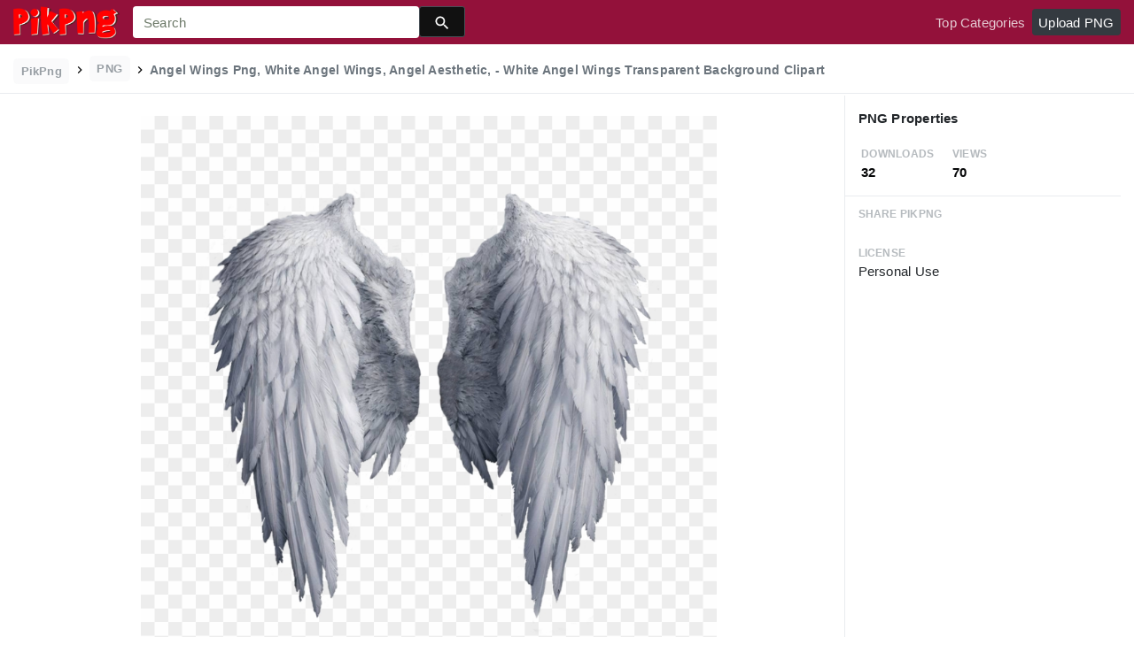

--- FILE ---
content_type: text/html;charset=utf-8
request_url: https://www.pikpng.com/pngvi/hxwwimh_angel-wings-png-white-angel-wings-angel-aesthetic/
body_size: 8659
content:





<!doctype html>
<html lang="en"><head>
    <meta charset="utf-8">
    <meta name="viewport" content="width=device-width, initial-scale=1, shrink-to-fit=no">

    <title>Angel Wings Png, White Angel Wings, Angel Aesthetic, - White Angel Wings Transparent Background Clipart (#5838446) - PikPng </title>
    <meta name="description" content="Angel Wings Png, White Angel Wings, Angel Aesthetic, - White Angel Wings Transparent Background Clipart is high quality 720*838  transparent png stocked by PikPng. Download it free and share it with more people.">
	<meta name="keywords" content="Angel Wings Png, White Angel Wings, Angel Aesthetic, - White Angel Wings Transparent Background Clipart, transparent png image">

   
    <link rel="stylesheet" href="https://www.pikpng.com/css/a.css">
    <link rel="stylesheet" href="https://www.pikpng.com/css/b.css">
    <link rel="stylesheet" href="https://www.pikpng.com/css/icon_details.css">
	<link rel="stylesheet" href="https://www.pikpng.com/css/page.css?v=1.1">

<meta property="og:type" content="website" />
<meta property="og:url" content="https://www.pikpng.com/pngvi/hxwwimh_angel-wings-png-white-angel-wings-angel-aesthetic/" />
<meta property="og:title" content="Angel Wings Png, White Angel Wings, Angel Aesthetic, - White Angel Wings Transparent Background Clipart (#5838446) - PikPng" />
<meta property="og:description" content="Angel Wings Png, White Angel Wings, Angel Aesthetic, - White Angel Wings Transparent Background Clipart is high quality 720*838  transparent png stocked by PikPng. Download it free and share it with more people." />
<meta property="og:image" content="https://www.pikpng.com/pngl/m/583-5838446_angel-wings-png-white-angel-wings-angel-aesthetic.png">
<meta property="og:site_name" content="PikPng.com" />
<meta property="fb:app_id" content="2370715289850948" />
<meta property="twitter:account_id" content="1064403778017738752" />
<meta name="twitter:site" content="@pikpng_inc">
<meta name="twitter:card" content="photo">
<meta name="twitter:title" content="Angel Wings Png, White Angel Wings, Angel Aesthetic, - White Angel Wings Transparent Background Clipart (#5838446) - PikPng">
<meta name="twitter:image" content="https://www.pikpng.com/pngl/m/583-5838446_angel-wings-png-white-angel-wings-angel-aesthetic.png">
 


 
  
 <style>
 .img-detail-title a {
color:#aaa9a9!important;
font-weight:400!important;
}

.fz14{color:#818684!important}
.h3{font-size: 1.2rem!important;font-weight:400!important;color:#6c7176 !important}

 
.pdt-app-img-link {
    display: none;
    width: 130px;
    height: 130px;
    position: absolute;
    left: 0;
    top: 0;
    right: 0;
    bottom: 0;
    background: url(/images/buy_img_link.png) no-repeat;
    margin: auto;
}
.at-label{display:none;}
.pdt-app-box:hover .pdt-app-img-link{display:inline-block;opacity:.8}.pdt-app-box:hover .pdt-app-img-link:hover{opacity:1}

@media screen and (max-width: 640px){
.imgcss{
width:95%!important;
}
.buttoncss{
margin-bottom:10px;
}
}

.click_pop {cursor:pointer!important;}
</style>

 

<script async src="https://pagead2.googlesyndication.com/pagead/js/adsbygoogle.js"></script>

 
</head>
<body class="preview-white nav-fixed">
    


	<link rel="stylesheet" href="/adopen/adstyle.css">	
<div class="adbgPop"></div>
<div class="adpop" style="top: 100px;">
    <div class="adpop-top">
        <h2 class="poph2">Download PNG</h2>
        <span class="adpop-close"><img src="/adopen/close-2.png" width="30"></span>
    </div>
    <div class="adpop-content">

	<div style="float:left;margin-left:-4px;" class="adtextshow" id="pophints">&nbsp;Please wait while your url is generating... <span style="float:right;" class="clock" id="clockid">3</span></div>

	<div class="adhtml">


	</div>

        <div class="adpop-content-left">
            <p>Resolution: <span id="idresad" style="margin-right:8px;"></span> Image Size: <span id="idsizead"></span></p>
			<p class="freedownad"><a href="#" class="downloadadopen" id="downbtnad" rel="nofollow" target="_blank" style="text-decoration: none;">Download</a></p>
        </div>
    </div> 
</div>

    
 






<nav class="navbar navbar-expand-lg navbar-dark bg-dark">
    <a href="/" class="navbar-brand p-0 d-xl-none mr-2">
        <img src="/images/logoicon5.png" width="36" height="36" class="d-inline-block align-top"  >
    </a>

    <a href="/" class="navbar-brand p-0 d-none d-xl-block">
        <img src="/images/logo5.png"  height="38" class="d-inline-block align-top"  >
    </a>

    
    <form name="keyForm" action="/search.html" class="search-form"  method="get" onsubmit="return search(document.keyForm);" >
        <div class="input-group">
            <input class="form-control  border-0 flexdatalist_disabled" type="search" name="k" placeholder="Search" value=""  >
            <div class="input-group-append">
                <button class="btn btn-primary btn-sm px-3" type="submit" style="background:#111;height:35px">
                    
    <img src="/images/search4.svg" alt="" width="20" height="20" class="ui-icon align-text-bottom">

                </button>
            </div>
        </div></form>


    <button class="navbar-toggler border-0 px-0" type="button" data-toggle="collapse" data-target="#mainNavigation" aria-controls="mainNavigation" aria-expanded="false" aria-label="Toggle navigation">
        <span class="navbar-toggler-icon"></span>
    </button>

    <div class="collapse navbar-collapse text-center text-lg-left" id="mainNavigation">
        <ul class="navbar-nav mr-auto">
            <!--li class="nav-item">
                <a href="https://www.pikpng.com/freepng/arrow/" class="nav-link ">Clipart</a>
            </li>
            <li class="nav-item">
                <a href="https://www.pikpng.com/freepng/car/" class="nav-link ">Silhouette</a>
            </li>
            <li class="nav-item">
                <a href="https://www.pikpng.com/freepng/food/" class="nav-link ">Icon</a>
            </li-->
            
        </ul>

        <ul class="navbar-nav text-lg-right">
            

            <li class="nav-item d-none">
                <a href="#cart-preview-dropdown" data-toggle="collapse" class="nav-link">
                    
     <img src="/images/split.svg" alt="" width="16" height="16" class="ui-icon align-text-bottom" style="margin-top:8px;">

                    <span class="badge badge-danger badge-pill">
                        <span data-counter="cart_items"></span>
                    </span>
                </a>
            </li>

            
                <li class="nav-item">
                    <a href="/toppngs/" class="nav-link" >Top Categories</a>
                </li>
                <li class="nav-item">
                    <a href="/uploadimgs/" class="nav-link" rel="nofollow" style="border-color:#dee2e6;color:#fff;background:#343a40;border-radius:4px!important;">Upload PNG</a>
                </li>
            
        </ul>

      
    </div>
</nav>
    

    
    <header class="bg-white border-bottom py-2">
        <div class="container-fluid">
            <div class="row">
                <div class="col-md-9">
                    <div class="text-muted font-weight-bold small pt-1">
                        <a href="/" class="px-2 py-1 rounded text-muted opacity-70 btn btn-sm btn-light text-secondary mb-0" style="margin-bottom:6px;">
                            PikPng
                        </a>

                        
						<img src="/images/split.svg" alt="" width="16" height="16" class="ui-icon align-text-bottom" style="margin-top:2px;">

 
                            <span class="px-2 py-1 rounded text-muted opacity-70 btn btn-sm btn-light text-secondary mb-0"  style="margin-bottom:6px!important;">
                               PNG
                            </span>

                            
						<img src="/images/split.svg" alt="" width="16" height="16" class="ui-icon align-text-bottom" style="margin-top:2px;">

                          <h1 style="font-size:14px;display:inline-block;">Angel Wings Png, White Angel Wings, Angel Aesthetic, - White Angel Wings Transparent Background Clipart</h1>
 

 
                    </div>
                </div>
                <div class="mt-1 col-md-3 text-md-right">
 
 
                </div>
            </div>
        </div>
    </header>

    <main class="bg-white border-bottom">
        <div class="container-fluid">
            
                <div class="icon-details">
                    <div class="row no-gutters">
                        <div class="col-xl-9 col-lg-8">
                            <div class="text-center pt-3 pb-5 h-100 position-relative">




                                <div class="my-4 d-flex justify-content-center align-items-center">
                                    <div class="icon-preview-img sized pdt-app-box">

 <a href="https://www.pikpng.com/transpng/hxwwimh/"   title="Angel Wings Png, White Angel Wings, Angel Aesthetic, - White Angel Wings Transparent Background Clipart" class="" target="_blank">

																	 <span class="pdt-app-img-link" style="top:-400px!important"></span>

                                        <img class="imgcss" src="https://www.pikpng.com/pngl/m/583-5838446_angel-wings-png-white-angel-wings-angel-aesthetic.png" width="650" height="auto"  alt="Angel Wings Png, White Angel Wings, Angel Aesthetic, - White Angel Wings Transparent Background Clipart #5838446" title="Angel Wings Png, White Angel Wings, Angel Aesthetic, - White Angel Wings Transparent Background Clipart" class="d-block mx-auto">
											
									</a>

                                    </div>
                                </div>
	
                           
<div style="margin-bottom:10px;"> 
<!-- auto-hori -->
<ins class="adsbygoogle"
     style="display:block"
     data-ad-client="ca-pub-3317875339271875"
     data-ad-slot="1999647039"
     data-ad-format="auto"
     data-full-width-responsive="true"></ins>
<script>
     (adsbygoogle = window.adsbygoogle || []).push({});
</script>

</div>

                                <div class="text-center mb-2">
                                    
                                        
                                            <button class="btn btn-primary px-4 " style="background-color: #d1d1d2;border-color: #d1d1d2;" 
											  onclick="javascript:document.location='https://www.pikpng.com/downpngs/hxwwimh_angel-wings-png-white-angel-wings-angel-aesthetic/'">
                                                Free Download
                                            </button>

                                            <a href="https://www.pikpng.com/setdmca/" class="btn btn-outline-secondary px-4" rel="nofollow">
                                                Copyright complaint 
                                            </a>


                                        
                                    
                                </div>

<style>
p{margin-bottom:6px!important;}
.pdt-link-div{padding-bottom:8px!important;}
</style>


			<div class="pdt-link-box clearfix">
			
			<h2 class="pdt-link-title" style="text-align:left;">You're welcome to embed this image in your website/blog!</h2>
			
			<div class="pdt-link-div clearfix">
				<p class="pdt-link-name" style="text-align:left;">Text link to this page:</p>
				<p class="pdt-link-url" style="text-align:left;">
					<textarea type="text" onclick="javascript:this.select();"  class="pdt-link-input">&lt;a href="https://www.pikpng.com/pngvi/hxwwimh_angel-wings-png-white-angel-wings-angel-aesthetic/" target="_blank"&gt;Angel Wings Png, White Angel Wings, Angel Aesthetic, - White Angel Wings Transparent Background Clipart @pikpng.com&lt;/a&gt;</textarea>
				</p>
			</div>


<div> 
<!-- auto-hori -->
<ins class="adsbygoogle"
     style="display:block"
     data-ad-client="ca-pub-3317875339271875"
     data-ad-slot="1999647039"
     data-ad-format="auto"
     data-full-width-responsive="true"></ins>
<script>
     (adsbygoogle = window.adsbygoogle || []).push({});
</script>

</div>

 
			<div class="pdt-link-div clearfix">
				<p class="pdt-link-name" style="text-align:left;">Medium size image for your website/blog:</p>
				<p class="pdt-link-url" style="text-align:left;">
					<textarea type="text" onclick="javascript:this.select();"  class="pdt-link-input">&lt;img src="https://www.pikpng.com/pngl/m/583-5838446_angel-wings-png-white-angel-wings-angel-aesthetic.png" alt="Angel Wings Png, White Angel Wings, Angel Aesthetic, - White Angel Wings Transparent Background Clipart@pikpng.com"&gt;</textarea>
				</p>
			</div>

			</div>


                            </div>



                        </div>
                        <div class="col-xl-3 col-lg-4 col-details">
                            <div class="border-bottom p-3">
                                
                                    
                                        <div class="pb-2">
                                   

                                            <h6 class="d-inline-block">
                                                     PNG Properties
                                            </h6>
                                        </div>

                                        <div class="text-muted mb-0 ml-1">
                                            <div class="row">
                                                <div class="col-4">
                                                    <small class="text-muted text-uppercase font-weight-bold small opacity-50">Downloads</small>
                                                    <strong class="d-block text-dark">
                                                        32
                                                    </strong>
                                                </div>

                                                <div class="col-4">
                                                    <small class="text-muted text-uppercase font-weight-bold small opacity-50">Views </small>
                                                    <strong class="d-block text-dark">
                                                        70
                                                    </strong>
                                                </div>

                                            </div>
                                        </div>
                                    
                                
                            </div>


                            <div class="px-3">



                                <ul class="list-unstyled">

                                    <li class="my-4">
                                        <small class="text-muted text-uppercase font-weight-bold small opacity-50">Share PikPng</small>
                                        <span class="d-block">  								<div class="addthis_inline_share_toolbox"></div> </span>
                                    </li>

                                    <li class="my-4">
                                        <small class="text-muted text-uppercase font-weight-bold small opacity-50">License</small>
                                        <span class="d-block">  Personal Use </span>
                                    </li>

 <li class="my-4">


<div> 
<!-- auto-hori -->
<ins class="adsbygoogle"
     style="display:block"
     data-ad-client="ca-pub-3317875339271875"
     data-ad-slot="1999647039"
     data-ad-format="auto"
     data-full-width-responsive="true"></ins>
<script>
     (adsbygoogle = window.adsbygoogle || []).push({});
</script>

</div>
      </li>


                                    <li class="my-4">
                                        <small class="text-muted text-uppercase font-weight-bold small opacity-50">Resolution</small>
                                        <span class="d-block">
											720x838
                                        </span>
                                   
                                    </li>

                                    
                                        <li class="my-4">
                                            <small class="text-muted text-uppercase font-weight-bold small opacity-50">Name</small>
                                            <span class="d-block"> Angel Wings Png, White Angel Wings, Angel Aesthetic, - White Angel Wings Transparent Background Clipart </span>
                                        </li>
                                    

                                    
                                        <li class="my-4">
                                            <small class="text-muted text-uppercase font-weight-bold small opacity-50">Size</small>
                                            <span class="d-block"> 468 KB  </span>
                                        </li>
                                    
 

                                    <li class="my-4">
                                        <small class="text-muted text-uppercase font-weight-bold small opacity-50">Ralate Tags</small>
                                        <span class="d-block pt-1">
                                            
<div> 
<!-- auto-hori -->
<ins class="adsbygoogle"
     style="display:block"
     data-ad-client="ca-pub-3317875339271875"
     data-ad-slot="1999647039"
     data-ad-format="auto"
     data-full-width-responsive="true"></ins>
<script>
     (adsbygoogle = window.adsbygoogle || []).push({});
</script>

</div>                                                
                                                 
      

		    
                                        </span>
                                    </li>
 
                                </ul>
                            </div>

                  
                        </div>
                    </div>
                </div>
            
        </div>
    </main>

    
        <div class="bg-light py-3">
            <div class="container-fluid">
                <div class="row">
                    <div class="col-md-6">
                        <div class="pl-1 mb-3">
                            <h3 class="h5 mb-0">
You may also like
                            </h3>

 
                        </div>
                    </div>
                    <div class="col-md-6">
                        <div class="d-none d-lg-block text-right">
						

              <a    style="text-transform:capitalize;display: inline-block !important;color:#818684!important" href="https://www.pikpng.com/freepng/angel-wings-png-tumblr/"  title="angel wings png tumblr" lass="btn btn-outline-secondary">
              
                angel wings png tumblr
             
</a>&nbsp;&nbsp;

              <a    style="text-transform:capitalize;display: inline-block !important;color:#818684!important" href="https://www.pikpng.com/freepng/angel-wings-png-transparent/"  title="angel wings png transparent" lass="btn btn-outline-secondary">
              
                angel wings png transparent
             
</a>&nbsp;&nbsp;

              <a    style="text-transform:capitalize;display: inline-block !important;color:#818684!important" href="https://www.pikpng.com/freepng/angel-wings-hd-png/"  title="angel wings hd png" lass="btn btn-outline-secondary">
              
                angel wings hd png
             
</a>&nbsp;&nbsp;

              <a    style="text-transform:capitalize;display: inline-block !important;color:#818684!important" href="https://www.pikpng.com/freepng/white-angel-wings-png/"  title="white angel wings png" lass="btn btn-outline-secondary">
              
                white angel wings png
             
</a>&nbsp;&nbsp;



                         </div>
                    </div>
                </div>

                
                    
                    
                        
    <div class="icon-grid grid-fluid clearfix">
        
            
    
    
    
    
    
    


    <div id="masList" class="clearfix img-list-box  png_tag_list">
        





 

		<div class="list-item img-list">
		<div class="img-list-pd">
			<div class="img-show" >
			<a href="https://www.pikpng.com/pngvi/hxwwimh_angel-wings-png-white-angel-wings-angel-aesthetic/" class="img-part click_pop9" title="Angel Wings Png, White Angel Wings, Angel Aesthetic, - White Angel Wings Transparent Background Clipart">
				<img class="lazy2" src="/images/default.png" data-original="https://cpng.pikpng.com/pngl/s/583-5838446_angel-wings-png-white-angel-wings-angel-aesthetic.png" alt="Angel Wings Png, White Angel Wings, Angel Aesthetic, - White Angel Wings Transparent Background Clipart" title="Angel Wings Png, White Angel Wings, Angel Aesthetic, - White Angel Wings Transparent Background Clipart">
				<div class="img-bg"></div>
			</a>
			<div class="img-btn-box">
				<a href="https://www.pikpng.com/pngvi/hxwwimh_angel-wings-png-white-angel-wings-angel-aesthetic-white-angel-wings-transparent/" style="background: #232328;"> <span>PNG</span></a>
			</div>
		</div>
		<div class="img-detail">
			<h3 class="img-detail-title">
			<a href="#" style="text-transform:capitalize">Angel Wings Png, White Angel Wings, Angel Aesthetic, - White Angel Wings Transparent Background Clipart</a></h3>
			<div class="pic-info clearfix"> 
			<p class="info-title fl">720*838</p>
			<div class="download-info fr">
				<p class="fl download-info-p">
					<img src="https://www.pikpng.com/images/icon-see.png" style="width:16px; height: 16px;">
					<span>0</span>
				</p>
				<p class="fl download-info-p">
					<img src="https://www.pikpng.com/images/icon-pctdown.png" style="width:16px; height: 16px;">
					<span>0</span>
				</p>
			</div>
			</div>
		</div>
		</div></div>




 

		<div class="list-item img-list">
		<div class="img-list-pd">
			<div class="img-show" >
			<a href="https://www.pikpng.com/pngvi/ioTwoh_aesthetic-clipart-angels-wing-trendy-stickers-tumblr-cute/" class="img-part click_pop9" title="Aesthetic Clipart Angel&#39;s Wing - Trendy Stickers Tumblr Cute - Png Download">
				<img class="lazy2" src="/images/default.png" data-original="https://cpng.pikpng.com/pngl/s/23-231038_aesthetic-clipart-angels-wing-trendy-stickers-tumblr-cute.png" alt="Aesthetic Clipart Angel&#39;s Wing - Trendy Stickers Tumblr Cute - Png Download" title="Aesthetic Clipart Angel&#39;s Wing - Trendy Stickers Tumblr Cute - Png Download">
				<div class="img-bg"></div>
			</a>
			<div class="img-btn-box">
				<a href="https://www.pikpng.com/pngvi/ioTwoh_aesthetic-clipart-angels-wing-trendy-stickers-tumblr-cute-png-download/" style="background: #232328;"> <span>PNG</span></a>
			</div>
		</div>
		<div class="img-detail">
			<h3 class="img-detail-title">
			<a href="#" style="text-transform:capitalize">Aesthetic Clipart Angel&#39;s Wing - Trendy Stickers Tumblr Cute - Png Download</a></h3>
			<div class="pic-info clearfix"> 
			<p class="info-title fl">708*678</p>
			<div class="download-info fr">
				<p class="fl download-info-p">
					<img src="https://www.pikpng.com/images/icon-see.png" style="width:16px; height: 16px;">
					<span>0</span>
				</p>
				<p class="fl download-info-p">
					<img src="https://www.pikpng.com/images/icon-pctdown.png" style="width:16px; height: 16px;">
					<span>0</span>
				</p>
			</div>
			</div>
		</div>
		</div></div>




 

		<div class="list-item img-list">
		<div class="img-list-pd">
			<div class="img-show" >
			<a href="https://www.pikpng.com/pngvi/ioTwTb_angel-pari-clipart-graphic-freeuse-black-angel-wings/" class="img-part click_pop9" title="Angel Pari Clipart Graphic Freeuse - Black Angel Wings Clip Art - Png Download">
				<img class="lazy2" src="/images/default.png" data-original="https://cpng.pikpng.com/pngl/s/23-230974_angel-pari-clipart-graphic-freeuse-black-angel-wings.png" alt="Angel Pari Clipart Graphic Freeuse - Black Angel Wings Clip Art - Png Download" title="Angel Pari Clipart Graphic Freeuse - Black Angel Wings Clip Art - Png Download">
				<div class="img-bg"></div>
			</a>
			<div class="img-btn-box">
				<a href="https://www.pikpng.com/pngvi/ioTwTb_angel-pari-clipart-graphic-freeuse-black-angel-wings-clip-art-png-download/" style="background: #232328;"> <span>PNG</span></a>
			</div>
		</div>
		<div class="img-detail">
			<h3 class="img-detail-title">
			<a href="#" style="text-transform:capitalize">Angel Pari Clipart Graphic Freeuse - Black Angel Wings Clip Art - Png Download</a></h3>
			<div class="pic-info clearfix"> 
			<p class="info-title fl">9892*4254</p>
			<div class="download-info fr">
				<p class="fl download-info-p">
					<img src="https://www.pikpng.com/images/icon-see.png" style="width:16px; height: 16px;">
					<span>0</span>
				</p>
				<p class="fl download-info-p">
					<img src="https://www.pikpng.com/images/icon-pctdown.png" style="width:16px; height: 16px;">
					<span>0</span>
				</p>
			</div>
			</div>
		</div>
		</div></div>




 

		<div class="list-item img-list">
		<div class="img-list-pd">
			<div class="img-show" >
			<a href="https://www.pikpng.com/pngvi/JToRJJ_halo-clipart-hd-angel-pink-angel-wings-clip/" class="img-part click_pop9" title="Halo Clipart Hd Angel - Pink Angel Wings Clip Art - Png Download">
				<img class="lazy2" src="/images/default.png" data-original="https://cpng.pikpng.com/pngl/s/138-1382181_halo-clipart-hd-angel-pink-angel-wings-clip.png" alt="Halo Clipart Hd Angel - Pink Angel Wings Clip Art - Png Download" title="Halo Clipart Hd Angel - Pink Angel Wings Clip Art - Png Download">
				<div class="img-bg"></div>
			</a>
			<div class="img-btn-box">
				<a href="https://www.pikpng.com/pngvi/JToRJJ_halo-clipart-hd-angel-pink-angel-wings-clip-art-png-download/" style="background: #232328;"> <span>PNG</span></a>
			</div>
		</div>
		<div class="img-detail">
			<h3 class="img-detail-title">
			<a href="#" style="text-transform:capitalize">Halo Clipart Hd Angel - Pink Angel Wings Clip Art - Png Download</a></h3>
			<div class="pic-info clearfix"> 
			<p class="info-title fl">640*480</p>
			<div class="download-info fr">
				<p class="fl download-info-p">
					<img src="https://www.pikpng.com/images/icon-see.png" style="width:16px; height: 16px;">
					<span>0</span>
				</p>
				<p class="fl download-info-p">
					<img src="https://www.pikpng.com/images/icon-pctdown.png" style="width:16px; height: 16px;">
					<span>0</span>
				</p>
			</div>
			</div>
		</div>
		</div></div>




 

		<div class="list-item img-list">
		<div class="img-list-pd">
			<div class="img-show" >
			<a href="https://www.pikpng.com/pngvi/imJRTm_halo-clipart-canadian-wing-angel-halo-clip-art/" class="img-part click_pop9" title="Halo Clipart Canadian Wing Angel Halo Clip Art At Clker - Angel Wings With Halo Clip Art - Png Download">
				<img class="lazy2" src="/images/default.png" data-original="https://cpng.pikpng.com/pngl/s/30-301334_halo-clipart-canadian-wing-angel-halo-clip-art.png" alt="Halo Clipart Canadian Wing Angel Halo Clip Art At Clker - Angel Wings With Halo Clip Art - Png Download" title="Halo Clipart Canadian Wing Angel Halo Clip Art At Clker - Angel Wings With Halo Clip Art - Png Download">
				<div class="img-bg"></div>
			</a>
			<div class="img-btn-box">
				<a href="https://www.pikpng.com/pngvi/imJRTm_halo-clipart-canadian-wing-angel-halo-clip-art-at-clker-angel-wings/" style="background: #232328;"> <span>PNG</span></a>
			</div>
		</div>
		<div class="img-detail">
			<h3 class="img-detail-title">
			<a href="#" style="text-transform:capitalize">Halo Clipart Canadian Wing Angel Halo Clip Art At Clker - Angel Wings With Halo Clip Art - Png Download</a></h3>
			<div class="pic-info clearfix"> 
			<p class="info-title fl">1024*1024</p>
			<div class="download-info fr">
				<p class="fl download-info-p">
					<img src="https://www.pikpng.com/images/icon-see.png" style="width:16px; height: 16px;">
					<span>0</span>
				</p>
				<p class="fl download-info-p">
					<img src="https://www.pikpng.com/images/icon-pctdown.png" style="width:16px; height: 16px;">
					<span>0</span>
				</p>
			</div>
			</div>
		</div>
		</div></div>




 

		<div class="list-item img-list">
		<div class="img-list-pd">
			<div class="img-show" >
			<a href="https://www.pikpng.com/pngvi/iTbhxmm_angel-warrior-clipart-angels-wing-pink-angel-wings/" class="img-part click_pop9" title="Angel Warrior Clipart Angel&#39;s Wing - Pink Angel Wings Clip Art - Png Download">
				<img class="lazy2" src="/images/default.png" data-original="https://cpng.pikpng.com/pngl/s/282-2820910_angel-warrior-clipart-angels-wing-pink-angel-wings.png" alt="Angel Warrior Clipart Angel&#39;s Wing - Pink Angel Wings Clip Art - Png Download" title="Angel Warrior Clipart Angel&#39;s Wing - Pink Angel Wings Clip Art - Png Download">
				<div class="img-bg"></div>
			</a>
			<div class="img-btn-box">
				<a href="https://www.pikpng.com/pngvi/iTbhxmm_angel-warrior-clipart-angels-wing-pink-angel-wings-clip-art-png-download/" style="background: #232328;"> <span>PNG</span></a>
			</div>
		</div>
		<div class="img-detail">
			<h3 class="img-detail-title">
			<a href="#" style="text-transform:capitalize">Angel Warrior Clipart Angel&#39;s Wing - Pink Angel Wings Clip Art - Png Download</a></h3>
			<div class="pic-info clearfix"> 
			<p class="info-title fl">640*480</p>
			<div class="download-info fr">
				<p class="fl download-info-p">
					<img src="https://www.pikpng.com/images/icon-see.png" style="width:16px; height: 16px;">
					<span>0</span>
				</p>
				<p class="fl download-info-p">
					<img src="https://www.pikpng.com/images/icon-pctdown.png" style="width:16px; height: 16px;">
					<span>0</span>
				</p>
			</div>
			</div>
		</div>
		</div></div>




 

		<div class="list-item img-list">
		<div class="img-list-pd">
			<div class="img-show" >
			<a href="https://www.pikpng.com/pngvi/iiTmJbo_wings-angel-angelwings-aesthetic-edit-tumblr-wings-for/" class="img-part click_pop9" title="#wings #angel #angelwings #aesthetic #edit #tumblr - Wings For Editing Hd Clipart">
				<img class="lazy2" src="/images/default.png" data-original="https://cpng.pikpng.com/pngl/s/227-2274335_wings-angel-angelwings-aesthetic-edit-tumblr-wings-for.png" alt="#wings #angel #angelwings #aesthetic #edit #tumblr - Wings For Editing Hd Clipart" title="#wings #angel #angelwings #aesthetic #edit #tumblr - Wings For Editing Hd Clipart">
				<div class="img-bg"></div>
			</a>
			<div class="img-btn-box">
				<a href="https://www.pikpng.com/pngvi/iiTmJbo_wings-angel-angelwings-aesthetic-edit-tumblr-wings-for-editing-hd-clipart/" style="background: #232328;"> <span>PNG</span></a>
			</div>
		</div>
		<div class="img-detail">
			<h3 class="img-detail-title">
			<a href="#" style="text-transform:capitalize">#wings #angel #angelwings #aesthetic #edit #tumblr - Wings For Editing Hd Clipart</a></h3>
			<div class="pic-info clearfix"> 
			<p class="info-title fl">1024*1024</p>
			<div class="download-info fr">
				<p class="fl download-info-p">
					<img src="https://www.pikpng.com/images/icon-see.png" style="width:16px; height: 16px;">
					<span>0</span>
				</p>
				<p class="fl download-info-p">
					<img src="https://www.pikpng.com/images/icon-pctdown.png" style="width:16px; height: 16px;">
					<span>0</span>
				</p>
			</div>
			</div>
		</div>
		</div></div>




 

		<div class="list-item img-list">
		<div class="img-list-pd">
			<div class="img-show" >
			<a href="https://www.pikpng.com/pngvi/wiwThR_tattoo-devil-demon-drawing-angel-free-transparent-image/" class="img-part click_pop9" title="Tattoo Devil Demon Drawing Angel Free Transparent Image - Angel And Devil Wing Tattoo Clipart">
				<img class="lazy2" src="/images/default.png" data-original="https://cpng.pikpng.com/pngl/s/154-1546096_tattoo-devil-demon-drawing-angel-free-transparent-image.png" alt="Tattoo Devil Demon Drawing Angel Free Transparent Image - Angel And Devil Wing Tattoo Clipart" title="Tattoo Devil Demon Drawing Angel Free Transparent Image - Angel And Devil Wing Tattoo Clipart">
				<div class="img-bg"></div>
			</a>
			<div class="img-btn-box">
				<a href="https://www.pikpng.com/pngvi/wiwThR_tattoo-devil-demon-drawing-angel-free-transparent-image-angel-and-devil-wing/" style="background: #232328;"> <span>PNG</span></a>
			</div>
		</div>
		<div class="img-detail">
			<h3 class="img-detail-title">
			<a href="#" style="text-transform:capitalize">Tattoo Devil Demon Drawing Angel Free Transparent Image - Angel And Devil Wing Tattoo Clipart</a></h3>
			<div class="pic-info clearfix"> 
			<p class="info-title fl">900*632</p>
			<div class="download-info fr">
				<p class="fl download-info-p">
					<img src="https://www.pikpng.com/images/icon-see.png" style="width:16px; height: 16px;">
					<span>0</span>
				</p>
				<p class="fl download-info-p">
					<img src="https://www.pikpng.com/images/icon-pctdown.png" style="width:16px; height: 16px;">
					<span>0</span>
				</p>
			</div>
			</div>
		</div>
		</div></div>




 

		<div class="list-item img-list">
		<div class="img-list-pd">
			<div class="img-show" >
			<a href="https://www.pikpng.com/pngvi/iTToxow_angel-wings-aesthetic-transparent-png-download-angel-wings/" class="img-part click_pop9" title="Angel Wings Aesthetic Transparent , Png Download - Angel Wings Clipart">
				<img class="lazy2" src="/images/default.png" data-original="https://cpng.pikpng.com/pngl/s/280-2801178_angel-wings-aesthetic-transparent-png-download-angel-wings.png" alt="Angel Wings Aesthetic Transparent , Png Download - Angel Wings Clipart" title="Angel Wings Aesthetic Transparent , Png Download - Angel Wings Clipart">
				<div class="img-bg"></div>
			</a>
			<div class="img-btn-box">
				<a href="https://www.pikpng.com/pngvi/iTToxow_angel-wings-aesthetic-transparent-png-download-angel-wings-clipart/" style="background: #232328;"> <span>PNG</span></a>
			</div>
		</div>
		<div class="img-detail">
			<h3 class="img-detail-title">
			<a href="#" style="text-transform:capitalize">Angel Wings Aesthetic Transparent , Png Download - Angel Wings Clipart</a></h3>
			<div class="pic-info clearfix"> 
			<p class="info-title fl">953*682</p>
			<div class="download-info fr">
				<p class="fl download-info-p">
					<img src="https://www.pikpng.com/images/icon-see.png" style="width:16px; height: 16px;">
					<span>0</span>
				</p>
				<p class="fl download-info-p">
					<img src="https://www.pikpng.com/images/icon-pctdown.png" style="width:16px; height: 16px;">
					<span>0</span>
				</p>
			</div>
			</div>
		</div>
		</div></div>




 

		<div class="list-item img-list">
		<div class="img-list-pd">
			<div class="img-show" >
			<a href="https://www.pikpng.com/pngvi/ibihTTx_neon-fly-wings-wing-angel-purple-tumblr-cool/" class="img-part click_pop9" title="#neon #fly #wings #wing #angel #purple #tumblr #cool - Neon Angel Wings Png Clipart">
				<img class="lazy2" src="/images/default.png" data-original="https://cpng.pikpng.com/pngl/s/302-3020643_neon-fly-wings-wing-angel-purple-tumblr-cool.png" alt="#neon #fly #wings #wing #angel #purple #tumblr #cool - Neon Angel Wings Png Clipart" title="#neon #fly #wings #wing #angel #purple #tumblr #cool - Neon Angel Wings Png Clipart">
				<div class="img-bg"></div>
			</a>
			<div class="img-btn-box">
				<a href="https://www.pikpng.com/pngvi/ibihTTx_neon-fly-wings-wing-angel-purple-tumblr-cool-neon-angel-wings-png/" style="background: #232328;"> <span>PNG</span></a>
			</div>
		</div>
		<div class="img-detail">
			<h3 class="img-detail-title">
			<a href="#" style="text-transform:capitalize">#neon #fly #wings #wing #angel #purple #tumblr #cool - Neon Angel Wings Png Clipart</a></h3>
			<div class="pic-info clearfix"> 
			<p class="info-title fl">1024*1024</p>
			<div class="download-info fr">
				<p class="fl download-info-p">
					<img src="https://www.pikpng.com/images/icon-see.png" style="width:16px; height: 16px;">
					<span>0</span>
				</p>
				<p class="fl download-info-p">
					<img src="https://www.pikpng.com/images/icon-pctdown.png" style="width:16px; height: 16px;">
					<span>0</span>
				</p>
			</div>
			</div>
		</div>
		</div></div>




 

		<div class="list-item img-list">
		<div class="img-list-pd">
			<div class="img-show" >
			<a href="https://www.pikpng.com/pngvi/hJxxxxm_details-d-clipart/" class="img-part click_pop9" title="Details - D Clipart">
				<img class="lazy2" src="/images/default.png" data-original="https://cpng.pikpng.com/pngl/s/602-6025103_details-d-clipart.png" alt="Details - D Clipart" title="Details - D Clipart">
				<div class="img-bg"></div>
			</a>
			<div class="img-btn-box">
				<a href="https://www.pikpng.com/pngvi/hJxxxxm_details-d-clipart/" style="background: #232328;"> <span>PNG</span></a>
			</div>
		</div>
		<div class="img-detail">
			<h3 class="img-detail-title">
			<a href="#" style="text-transform:capitalize">Details - D Clipart</a></h3>
			<div class="pic-info clearfix"> 
			<p class="info-title fl">700*676</p>
			<div class="download-info fr">
				<p class="fl download-info-p">
					<img src="https://www.pikpng.com/images/icon-see.png" style="width:16px; height: 16px;">
					<span>0</span>
				</p>
				<p class="fl download-info-p">
					<img src="https://www.pikpng.com/images/icon-pctdown.png" style="width:16px; height: 16px;">
					<span>0</span>
				</p>
			</div>
			</div>
		</div>
		</div></div>




 

		<div class="list-item img-list">
		<div class="img-list-pd">
			<div class="img-show" >
			<a href="https://www.pikpng.com/pngvi/iwbxTJi_wings-of-freedom-angel-birds-blue-aesthetics-pink/" class="img-part click_pop9" title="#wings #of #freedom #angel #birds #blue #aesthetics - Pink Angel Wings Png Clipart">
				<img class="lazy2" src="/images/default.png" data-original="https://cpng.pikpng.com/pngl/s/401-4012179_wings-of-freedom-angel-birds-blue-aesthetics-pink.png" alt="#wings #of #freedom #angel #birds #blue #aesthetics - Pink Angel Wings Png Clipart" title="#wings #of #freedom #angel #birds #blue #aesthetics - Pink Angel Wings Png Clipart">
				<div class="img-bg"></div>
			</a>
			<div class="img-btn-box">
				<a href="https://www.pikpng.com/pngvi/iwbxTJi_wings-of-freedom-angel-birds-blue-aesthetics-pink-angel-wings-png-clipart/" style="background: #232328;"> <span>PNG</span></a>
			</div>
		</div>
		<div class="img-detail">
			<h3 class="img-detail-title">
			<a href="#" style="text-transform:capitalize">#wings #of #freedom #angel #birds #blue #aesthetics - Pink Angel Wings Png Clipart</a></h3>
			<div class="pic-info clearfix"> 
			<p class="info-title fl">1024*1024</p>
			<div class="download-info fr">
				<p class="fl download-info-p">
					<img src="https://www.pikpng.com/images/icon-see.png" style="width:16px; height: 16px;">
					<span>0</span>
				</p>
				<p class="fl download-info-p">
					<img src="https://www.pikpng.com/images/icon-pctdown.png" style="width:16px; height: 16px;">
					<span>0</span>
				</p>
			</div>
			</div>
		</div>
		</div></div>




 

		<div class="list-item img-list">
		<div class="img-list-pd">
			<div class="img-show" >
			<a href="https://www.pikpng.com/pngvi/iobRww_clip-black-and-white-download-red-wings-clip/" class="img-part click_pop9" title="Clip Black And White Download Red Wings Clip Art At - Angel Wings Clipart Transparent - Png Download">
				<img class="lazy2" src="/images/default.png" data-original="https://cpng.pikpng.com/pngl/s/23-231399_clip-black-and-white-download-red-wings-clip.png" alt="Clip Black And White Download Red Wings Clip Art At - Angel Wings Clipart Transparent - Png Download" title="Clip Black And White Download Red Wings Clip Art At - Angel Wings Clipart Transparent - Png Download">
				<div class="img-bg"></div>
			</a>
			<div class="img-btn-box">
				<a href="https://www.pikpng.com/pngvi/iobRww_clip-black-and-white-download-red-wings-clip-art-at-angel-wings/" style="background: #232328;"> <span>PNG</span></a>
			</div>
		</div>
		<div class="img-detail">
			<h3 class="img-detail-title">
			<a href="#" style="text-transform:capitalize">Clip Black And White Download Red Wings Clip Art At - Angel Wings Clipart Transparent - Png Download</a></h3>
			<div class="pic-info clearfix"> 
			<p class="info-title fl">600*554</p>
			<div class="download-info fr">
				<p class="fl download-info-p">
					<img src="https://www.pikpng.com/images/icon-see.png" style="width:16px; height: 16px;">
					<span>0</span>
				</p>
				<p class="fl download-info-p">
					<img src="https://www.pikpng.com/images/icon-pctdown.png" style="width:16px; height: 16px;">
					<span>0</span>
				</p>
			</div>
			</div>
		</div>
		</div></div>




 

		<div class="list-item img-list">
		<div class="img-list-pd">
			<div class="img-show" >
			<a href="https://www.pikpng.com/pngvi/ibihToi_angel-wings-png-tumblr-angel-wings-png-tumblr/" class="img-part click_pop9" title="Angel Wings Png Tumblr Angel Wings Png Tumblr - Angel Son In Heaven Clipart">
				<img class="lazy2" src="/images/default.png" data-original="https://cpng.pikpng.com/pngl/s/302-3020682_angel-wings-png-tumblr-angel-wings-png-tumblr.png" alt="Angel Wings Png Tumblr Angel Wings Png Tumblr - Angel Son In Heaven Clipart" title="Angel Wings Png Tumblr Angel Wings Png Tumblr - Angel Son In Heaven Clipart">
				<div class="img-bg"></div>
			</a>
			<div class="img-btn-box">
				<a href="https://www.pikpng.com/pngvi/ibihToi_angel-wings-png-tumblr-angel-wings-png-tumblr-angel-son-in-heaven/" style="background: #232328;"> <span>PNG</span></a>
			</div>
		</div>
		<div class="img-detail">
			<h3 class="img-detail-title">
			<a href="#" style="text-transform:capitalize">Angel Wings Png Tumblr Angel Wings Png Tumblr - Angel Son In Heaven Clipart</a></h3>
			<div class="pic-info clearfix"> 
			<p class="info-title fl">1200*630</p>
			<div class="download-info fr">
				<p class="fl download-info-p">
					<img src="https://www.pikpng.com/images/icon-see.png" style="width:16px; height: 16px;">
					<span>0</span>
				</p>
				<p class="fl download-info-p">
					<img src="https://www.pikpng.com/images/icon-pctdown.png" style="width:16px; height: 16px;">
					<span>0</span>
				</p>
			</div>
			</div>
		</div>
		</div></div>




 

		<div class="list-item img-list">
		<div class="img-list-pd">
			<div class="img-show" >
			<a href="https://www.pikpng.com/pngvi/imJowm_free-angel-wings-clip-art-download-free-clip/" class="img-part click_pop9" title="Free Angel Wings Clip Art, Download Free Clip Art, - Angel Wings - Png Download">
				<img class="lazy2" src="/images/default.png" data-original="https://cpng.pikpng.com/pngl/s/30-302215_free-angel-wings-clip-art-download-free-clip.png" alt="Free Angel Wings Clip Art, Download Free Clip Art, - Angel Wings - Png Download" title="Free Angel Wings Clip Art, Download Free Clip Art, - Angel Wings - Png Download">
				<div class="img-bg"></div>
			</a>
			<div class="img-btn-box">
				<a href="https://www.pikpng.com/pngvi/imJowm_free-angel-wings-clip-art-download-free-clip-art-angel-wings-png/" style="background: #232328;"> <span>PNG</span></a>
			</div>
		</div>
		<div class="img-detail">
			<h3 class="img-detail-title">
			<a href="#" style="text-transform:capitalize">Free Angel Wings Clip Art, Download Free Clip Art, - Angel Wings - Png Download</a></h3>
			<div class="pic-info clearfix"> 
			<p class="info-title fl">3452*2558</p>
			<div class="download-info fr">
				<p class="fl download-info-p">
					<img src="https://www.pikpng.com/images/icon-see.png" style="width:16px; height: 16px;">
					<span>0</span>
				</p>
				<p class="fl download-info-p">
					<img src="https://www.pikpng.com/images/icon-pctdown.png" style="width:16px; height: 16px;">
					<span>0</span>
				</p>
			</div>
			</div>
		</div>
		</div></div>




 

		<div class="list-item img-list">
		<div class="img-list-pd">
			<div class="img-show" >
			<a href="https://www.pikpng.com/pngvi/wiwoom_dark-angel-wings-drawing-clipart/" class="img-part click_pop9" title="Dark Angel Wings Drawing Clipart">
				<img class="lazy2" src="/images/default.png" data-original="https://cpng.pikpng.com/pngl/s/154-1546551_dark-angel-wings-drawing-clipart.png" alt="Dark Angel Wings Drawing Clipart" title="Dark Angel Wings Drawing Clipart">
				<div class="img-bg"></div>
			</a>
			<div class="img-btn-box">
				<a href="https://www.pikpng.com/pngvi/wiwoom_dark-angel-wings-drawing-clipart/" style="background: #232328;"> <span>PNG</span></a>
			</div>
		</div>
		<div class="img-detail">
			<h3 class="img-detail-title">
			<a href="#" style="text-transform:capitalize">Dark Angel Wings Drawing Clipart</a></h3>
			<div class="pic-info clearfix"> 
			<p class="info-title fl">1280*425</p>
			<div class="download-info fr">
				<p class="fl download-info-p">
					<img src="https://www.pikpng.com/images/icon-see.png" style="width:16px; height: 16px;">
					<span>0</span>
				</p>
				<p class="fl download-info-p">
					<img src="https://www.pikpng.com/images/icon-pctdown.png" style="width:16px; height: 16px;">
					<span>0</span>
				</p>
			</div>
			</div>
		</div>
		</div></div>




 

		<div class="list-item img-list">
		<div class="img-list-pd">
			<div class="img-show" >
			<a href="https://www.pikpng.com/pngvi/hRimTom_evanpeters-quicksilver-ahs-wings-americanhorrorstory-angel-wings-sticker/" class="img-part click_pop9" title="#evanpeters #quicksilver #ahs #wings #americanhorrorstory - Angel Wings Sticker Picsart Clipart">
				<img class="lazy2" src="/images/default.png" data-original="https://cpng.pikpng.com/pngl/s/436-4364532_evanpeters-quicksilver-ahs-wings-americanhorrorstory-angel-wings-sticker.png" alt="#evanpeters #quicksilver #ahs #wings #americanhorrorstory - Angel Wings Sticker Picsart Clipart" title="#evanpeters #quicksilver #ahs #wings #americanhorrorstory - Angel Wings Sticker Picsart Clipart">
				<div class="img-bg"></div>
			</a>
			<div class="img-btn-box">
				<a href="https://www.pikpng.com/pngvi/hRimTom_evanpeters-quicksilver-ahs-wings-americanhorrorstory-angel-wings-sticker-picsart-clipart/" style="background: #232328;"> <span>PNG</span></a>
			</div>
		</div>
		<div class="img-detail">
			<h3 class="img-detail-title">
			<a href="#" style="text-transform:capitalize">#evanpeters #quicksilver #ahs #wings #americanhorrorstory - Angel Wings Sticker Picsart Clipart</a></h3>
			<div class="pic-info clearfix"> 
			<p class="info-title fl">1024*1011</p>
			<div class="download-info fr">
				<p class="fl download-info-p">
					<img src="https://www.pikpng.com/images/icon-see.png" style="width:16px; height: 16px;">
					<span>0</span>
				</p>
				<p class="fl download-info-p">
					<img src="https://www.pikpng.com/images/icon-pctdown.png" style="width:16px; height: 16px;">
					<span>0</span>
				</p>
			</div>
			</div>
		</div>
		</div></div>




 

		<div class="list-item img-list">
		<div class="img-list-pd">
			<div class="img-show" >
			<a href="https://www.pikpng.com/pngvi/TxThTT_angel-wings-png-angels-wing-no-background-clipart/" class="img-part click_pop9" title="Angel Wings Png - Angels Wing No Background Clipart">
				<img class="lazy2" src="/images/default.png" data-original="https://cpng.pikpng.com/pngl/s/59-599881_angel-wings-png-angels-wing-no-background-clipart.png" alt="Angel Wings Png - Angels Wing No Background Clipart" title="Angel Wings Png - Angels Wing No Background Clipart">
				<div class="img-bg"></div>
			</a>
			<div class="img-btn-box">
				<a href="https://www.pikpng.com/pngvi/TxThTT_angel-wings-png-angels-wing-no-background-clipart/" style="background: #232328;"> <span>PNG</span></a>
			</div>
		</div>
		<div class="img-detail">
			<h3 class="img-detail-title">
			<a href="#" style="text-transform:capitalize">Angel Wings Png - Angels Wing No Background Clipart</a></h3>
			<div class="pic-info clearfix"> 
			<p class="info-title fl">640*480</p>
			<div class="download-info fr">
				<p class="fl download-info-p">
					<img src="https://www.pikpng.com/images/icon-see.png" style="width:16px; height: 16px;">
					<span>0</span>
				</p>
				<p class="fl download-info-p">
					<img src="https://www.pikpng.com/images/icon-pctdown.png" style="width:16px; height: 16px;">
					<span>0</span>
				</p>
			</div>
			</div>
		</div>
		</div></div>




 

		<div class="list-item img-list">
		<div class="img-list-pd">
			<div class="img-show" >
			<a href="https://www.pikpng.com/pngvi/TwJmbh_angel-wings-png-photo-free-png-angel-wings/" class="img-part click_pop9" title="Angel Wings Png Photo - Free Png Angel Wings Clipart">
				<img class="lazy2" src="/images/default.png" data-original="https://cpng.pikpng.com/pngl/s/64-647327_angel-wings-png-photo-free-png-angel-wings.png" alt="Angel Wings Png Photo - Free Png Angel Wings Clipart" title="Angel Wings Png Photo - Free Png Angel Wings Clipart">
				<div class="img-bg"></div>
			</a>
			<div class="img-btn-box">
				<a href="https://www.pikpng.com/pngvi/TwJmbh_angel-wings-png-photo-free-png-angel-wings-clipart/" style="background: #232328;"> <span>PNG</span></a>
			</div>
		</div>
		<div class="img-detail">
			<h3 class="img-detail-title">
			<a href="#" style="text-transform:capitalize">Angel Wings Png Photo - Free Png Angel Wings Clipart</a></h3>
			<div class="pic-info clearfix"> 
			<p class="info-title fl">1024*576</p>
			<div class="download-info fr">
				<p class="fl download-info-p">
					<img src="https://www.pikpng.com/images/icon-see.png" style="width:16px; height: 16px;">
					<span>0</span>
				</p>
				<p class="fl download-info-p">
					<img src="https://www.pikpng.com/images/icon-pctdown.png" style="width:16px; height: 16px;">
					<span>0</span>
				</p>
			</div>
			</div>
		</div>
		</div></div>




 

		<div class="list-item img-list">
		<div class="img-list-pd">
			<div class="img-show" >
			<a href="https://www.pikpng.com/pngvi/ioTibo_angel-wings-png-clipart/" class="img-part click_pop9" title="Angel Wings Png Clipart">
				<img class="lazy2" src="/images/default.png" data-original="https://cpng.pikpng.com/pngl/s/22-229916_angel-wings-png-clipart.png" alt="Angel Wings Png Clipart" title="Angel Wings Png Clipart">
				<div class="img-bg"></div>
			</a>
			<div class="img-btn-box">
				<a href="https://www.pikpng.com/pngvi/ioTibo_angel-wings-png-clipart/" style="background: #232328;"> <span>PNG</span></a>
			</div>
		</div>
		<div class="img-detail">
			<h3 class="img-detail-title">
			<a href="#" style="text-transform:capitalize">Angel Wings Png Clipart</a></h3>
			<div class="pic-info clearfix"> 
			<p class="info-title fl">1024*563</p>
			<div class="download-info fr">
				<p class="fl download-info-p">
					<img src="https://www.pikpng.com/images/icon-see.png" style="width:16px; height: 16px;">
					<span>0</span>
				</p>
				<p class="fl download-info-p">
					<img src="https://www.pikpng.com/images/icon-pctdown.png" style="width:16px; height: 16px;">
					<span>0</span>
				</p>
			</div>
			</div>
		</div>
		</div></div>




 

		<div class="list-item img-list">
		<div class="img-list-pd">
			<div class="img-show" >
			<a href="https://www.pikpng.com/pngvi/ioThiT_angel-gold-wings-png-cutout-image-gold-angel/" class="img-part click_pop9" title="Angel Gold Wings Png Cutout Image - Gold Angel Wings Png Clipart">
				<img class="lazy2" src="/images/default.png" data-original="https://cpng.pikpng.com/pngl/s/23-230033_angel-gold-wings-png-cutout-image-gold-angel.png" alt="Angel Gold Wings Png Cutout Image - Gold Angel Wings Png Clipart" title="Angel Gold Wings Png Cutout Image - Gold Angel Wings Png Clipart">
				<div class="img-bg"></div>
			</a>
			<div class="img-btn-box">
				<a href="https://www.pikpng.com/pngvi/ioThiT_angel-gold-wings-png-cutout-image-gold-angel-wings-png-clipart/" style="background: #232328;"> <span>PNG</span></a>
			</div>
		</div>
		<div class="img-detail">
			<h3 class="img-detail-title">
			<a href="#" style="text-transform:capitalize">Angel Gold Wings Png Cutout Image - Gold Angel Wings Png Clipart</a></h3>
			<div class="pic-info clearfix"> 
			<p class="info-title fl">800*600</p>
			<div class="download-info fr">
				<p class="fl download-info-p">
					<img src="https://www.pikpng.com/images/icon-see.png" style="width:16px; height: 16px;">
					<span>0</span>
				</p>
				<p class="fl download-info-p">
					<img src="https://www.pikpng.com/images/icon-pctdown.png" style="width:16px; height: 16px;">
					<span>0</span>
				</p>
			</div>
			</div>
		</div>
		</div></div>




 

		<div class="list-item img-list">
		<div class="img-list-pd">
			<div class="img-show" >
			<a href="https://www.pikpng.com/pngvi/iobiRw_wing-pendant-png-angel-wing-necklace-clipart/" class="img-part click_pop9" title="Wing Pendant Png - Angel Wing Necklace Clipart">
				<img class="lazy2" src="/images/default.png" data-original="https://cpng.pikpng.com/pngl/s/23-231426_wing-pendant-png-angel-wing-necklace-clipart.png" alt="Wing Pendant Png - Angel Wing Necklace Clipart" title="Wing Pendant Png - Angel Wing Necklace Clipart">
				<div class="img-bg"></div>
			</a>
			<div class="img-btn-box">
				<a href="https://www.pikpng.com/pngvi/iobiRw_wing-pendant-png-angel-wing-necklace-clipart/" style="background: #232328;"> <span>PNG</span></a>
			</div>
		</div>
		<div class="img-detail">
			<h3 class="img-detail-title">
			<a href="#" style="text-transform:capitalize">Wing Pendant Png - Angel Wing Necklace Clipart</a></h3>
			<div class="pic-info clearfix"> 
			<p class="info-title fl">573*781</p>
			<div class="download-info fr">
				<p class="fl download-info-p">
					<img src="https://www.pikpng.com/images/icon-see.png" style="width:16px; height: 16px;">
					<span>0</span>
				</p>
				<p class="fl download-info-p">
					<img src="https://www.pikpng.com/images/icon-pctdown.png" style="width:16px; height: 16px;">
					<span>0</span>
				</p>
			</div>
			</div>
		</div>
		</div></div>




 

		<div class="list-item img-list">
		<div class="img-list-pd">
			<div class="img-show" >
			<a href="https://www.pikpng.com/pngvi/xbiomm_the-wings-of-an-angel-printable-angel-wing/" class="img-part click_pop9" title="The Wings Of An Angel - Printable Angel Wing Template Clipart">
				<img class="lazy2" src="/images/default.png" data-original="https://cpng.pikpng.com/pngl/s/117-1179169_the-wings-of-an-angel-printable-angel-wing.png" alt="The Wings Of An Angel - Printable Angel Wing Template Clipart" title="The Wings Of An Angel - Printable Angel Wing Template Clipart">
				<div class="img-bg"></div>
			</a>
			<div class="img-btn-box">
				<a href="https://www.pikpng.com/pngvi/xbiomm_the-wings-of-an-angel-printable-angel-wing-template-clipart/" style="background: #232328;"> <span>PNG</span></a>
			</div>
		</div>
		<div class="img-detail">
			<h3 class="img-detail-title">
			<a href="#" style="text-transform:capitalize">The Wings Of An Angel - Printable Angel Wing Template Clipart</a></h3>
			<div class="pic-info clearfix"> 
			<p class="info-title fl">566*800</p>
			<div class="download-info fr">
				<p class="fl download-info-p">
					<img src="https://www.pikpng.com/images/icon-see.png" style="width:16px; height: 16px;">
					<span>0</span>
				</p>
				<p class="fl download-info-p">
					<img src="https://www.pikpng.com/images/icon-pctdown.png" style="width:16px; height: 16px;">
					<span>0</span>
				</p>
			</div>
			</div>
		</div>
		</div></div>




 

		<div class="list-item img-list">
		<div class="img-list-pd">
			<div class="img-show" >
			<a href="https://www.pikpng.com/pngvi/wJhwbo_mq-green-heart-hearts-wings-wing-angel-wings/" class="img-part click_pop9" title="Mq Green Heart Hearts Wings Wing - Angel Wings Clipart">
				<img class="lazy2" src="/images/default.png" data-original="https://cpng.pikpng.com/pngl/s/165-1655198_mq-green-heart-hearts-wings-wing-angel-wings.png" alt="Mq Green Heart Hearts Wings Wing - Angel Wings Clipart" title="Mq Green Heart Hearts Wings Wing - Angel Wings Clipart">
				<div class="img-bg"></div>
			</a>
			<div class="img-btn-box">
				<a href="https://www.pikpng.com/pngvi/wJhwbo_mq-green-heart-hearts-wings-wing-angel-wings-clipart/" style="background: #232328;"> <span>PNG</span></a>
			</div>
		</div>
		<div class="img-detail">
			<h3 class="img-detail-title">
			<a href="#" style="text-transform:capitalize">Mq Green Heart Hearts Wings Wing - Angel Wings Clipart</a></h3>
			<div class="pic-info clearfix"> 
			<p class="info-title fl">933*689</p>
			<div class="download-info fr">
				<p class="fl download-info-p">
					<img src="https://www.pikpng.com/images/icon-see.png" style="width:16px; height: 16px;">
					<span>0</span>
				</p>
				<p class="fl download-info-p">
					<img src="https://www.pikpng.com/images/icon-pctdown.png" style="width:16px; height: 16px;">
					<span>0</span>
				</p>
			</div>
			</div>
		</div>
		</div></div>




 

		<div class="list-item img-list">
		<div class="img-list-pd">
			<div class="img-show" >
			<a href="https://www.pikpng.com/pngvi/ihbmJRi_angels-in-america-wings-baby-angel-wings-png/" class="img-part click_pop9" title="Angels In America Wings - Baby Angel Wings Png Clipart">
				<img class="lazy2" src="/images/default.png" data-original="https://cpng.pikpng.com/pngl/s/256-2564325_angels-in-america-wings-baby-angel-wings-png.png" alt="Angels In America Wings - Baby Angel Wings Png Clipart" title="Angels In America Wings - Baby Angel Wings Png Clipart">
				<div class="img-bg"></div>
			</a>
			<div class="img-btn-box">
				<a href="https://www.pikpng.com/pngvi/ihbmJRi_angels-in-america-wings-baby-angel-wings-png-clipart/" style="background: #232328;"> <span>PNG</span></a>
			</div>
		</div>
		<div class="img-detail">
			<h3 class="img-detail-title">
			<a href="#" style="text-transform:capitalize">Angels In America Wings - Baby Angel Wings Png Clipart</a></h3>
			<div class="pic-info clearfix"> 
			<p class="info-title fl">992*768</p>
			<div class="download-info fr">
				<p class="fl download-info-p">
					<img src="https://www.pikpng.com/images/icon-see.png" style="width:16px; height: 16px;">
					<span>0</span>
				</p>
				<p class="fl download-info-p">
					<img src="https://www.pikpng.com/images/icon-pctdown.png" style="width:16px; height: 16px;">
					<span>0</span>
				</p>
			</div>
			</div>
		</div>
		</div></div>




 

		<div class="list-item img-list">
		<div class="img-list-pd">
			<div class="img-show" >
			<a href="https://www.pikpng.com/pngvi/owmwmR_right-clipart-angel-wing-clip-art-png-download/" class="img-part click_pop9" title="Right Clipart Angel Wing - Clip Art - Png Download">
				<img class="lazy2" src="/images/default.png" data-original="https://cpng.pikpng.com/pngl/s/105-1051760_right-clipart-angel-wing-clip-art-png-download.png" alt="Right Clipart Angel Wing - Clip Art - Png Download" title="Right Clipart Angel Wing - Clip Art - Png Download">
				<div class="img-bg"></div>
			</a>
			<div class="img-btn-box">
				<a href="https://www.pikpng.com/pngvi/owmwmR_right-clipart-angel-wing-clip-art-png-download/" style="background: #232328;"> <span>PNG</span></a>
			</div>
		</div>
		<div class="img-detail">
			<h3 class="img-detail-title">
			<a href="#" style="text-transform:capitalize">Right Clipart Angel Wing - Clip Art - Png Download</a></h3>
			<div class="pic-info clearfix"> 
			<p class="info-title fl">640*480</p>
			<div class="download-info fr">
				<p class="fl download-info-p">
					<img src="https://www.pikpng.com/images/icon-see.png" style="width:16px; height: 16px;">
					<span>0</span>
				</p>
				<p class="fl download-info-p">
					<img src="https://www.pikpng.com/images/icon-pctdown.png" style="width:16px; height: 16px;">
					<span>0</span>
				</p>
			</div>
			</div>
		</div>
		</div></div>




 

		<div class="list-item img-list">
		<div class="img-list-pd">
			<div class="img-show" >
			<a href="https://www.pikpng.com/pngvi/howTRh_angel-wings-png-asa-dourada-arte-png-clipart/" class="img-part click_pop9" title="Angel Wings Png - Asa Dourada Arte Png Clipart">
				<img class="lazy2" src="/images/default.png" data-original="https://cpng.pikpng.com/pngl/s/41-412771_angel-wings-png-asa-dourada-arte-png-clipart.png" alt="Angel Wings Png - Asa Dourada Arte Png Clipart" title="Angel Wings Png - Asa Dourada Arte Png Clipart">
				<div class="img-bg"></div>
			</a>
			<div class="img-btn-box">
				<a href="https://www.pikpng.com/pngvi/howTRh_angel-wings-png-asa-dourada-arte-png-clipart/" style="background: #232328;"> <span>PNG</span></a>
			</div>
		</div>
		<div class="img-detail">
			<h3 class="img-detail-title">
			<a href="#" style="text-transform:capitalize">Angel Wings Png - Asa Dourada Arte Png Clipart</a></h3>
			<div class="pic-info clearfix"> 
			<p class="info-title fl">640*480</p>
			<div class="download-info fr">
				<p class="fl download-info-p">
					<img src="https://www.pikpng.com/images/icon-see.png" style="width:16px; height: 16px;">
					<span>0</span>
				</p>
				<p class="fl download-info-p">
					<img src="https://www.pikpng.com/images/icon-pctdown.png" style="width:16px; height: 16px;">
					<span>0</span>
				</p>
			</div>
			</div>
		</div>
		</div></div>




 

		<div class="list-item img-list">
		<div class="img-list-pd">
			<div class="img-show" >
			<a href="https://www.pikpng.com/pngvi/ixiTxbw_kawaii-stickers-cute-sticker-chibi-adorable-png-angel/" class="img-part click_pop9" title="#kawaii #stickers #cute #sticker #chibi #adorable #png - Angel Wings Png Clipart">
				<img class="lazy2" src="/images/default.png" data-original="https://cpng.pikpng.com/pngl/s/351-3514972_kawaii-stickers-cute-sticker-chibi-adorable-png-angel.png" alt="#kawaii #stickers #cute #sticker #chibi #adorable #png - Angel Wings Png Clipart" title="#kawaii #stickers #cute #sticker #chibi #adorable #png - Angel Wings Png Clipart">
				<div class="img-bg"></div>
			</a>
			<div class="img-btn-box">
				<a href="https://www.pikpng.com/pngvi/ixiTxbw_kawaii-stickers-cute-sticker-chibi-adorable-png-angel-wings-png-clipart/" style="background: #232328;"> <span>PNG</span></a>
			</div>
		</div>
		<div class="img-detail">
			<h3 class="img-detail-title">
			<a href="#" style="text-transform:capitalize">#kawaii #stickers #cute #sticker #chibi #adorable #png - Angel Wings Png Clipart</a></h3>
			<div class="pic-info clearfix"> 
			<p class="info-title fl">500*445</p>
			<div class="download-info fr">
				<p class="fl download-info-p">
					<img src="https://www.pikpng.com/images/icon-see.png" style="width:16px; height: 16px;">
					<span>0</span>
				</p>
				<p class="fl download-info-p">
					<img src="https://www.pikpng.com/images/icon-pctdown.png" style="width:16px; height: 16px;">
					<span>0</span>
				</p>
			</div>
			</div>
		</div>
		</div></div>




 

		<div class="list-item img-list">
		<div class="img-list-pd">
			<div class="img-show" >
			<a href="https://www.pikpng.com/pngvi/xxibbR_stickers-stickerstumblrs-tumblr-efectos-wings-clipart/" class="img-part click_pop9" title="Stickers Stickerstumblrs Tumblr Efectos Wings Clipart">
				<img class="lazy2" src="/images/default.png" data-original="https://cpng.pikpng.com/pngl/s/123-1232659_stickers-stickerstumblrs-tumblr-efectos-wings-clipart.png" alt="Stickers Stickerstumblrs Tumblr Efectos Wings Clipart" title="Stickers Stickerstumblrs Tumblr Efectos Wings Clipart">
				<div class="img-bg"></div>
			</a>
			<div class="img-btn-box">
				<a href="https://www.pikpng.com/pngvi/xxibbR_stickers-stickerstumblrs-tumblr-efectos-wings-clipart/" style="background: #232328;"> <span>PNG</span></a>
			</div>
		</div>
		<div class="img-detail">
			<h3 class="img-detail-title">
			<a href="#" style="text-transform:capitalize">Stickers Stickerstumblrs Tumblr Efectos Wings Clipart</a></h3>
			<div class="pic-info clearfix"> 
			<p class="info-title fl">1025*321</p>
			<div class="download-info fr">
				<p class="fl download-info-p">
					<img src="https://www.pikpng.com/images/icon-see.png" style="width:16px; height: 16px;">
					<span>0</span>
				</p>
				<p class="fl download-info-p">
					<img src="https://www.pikpng.com/images/icon-pctdown.png" style="width:16px; height: 16px;">
					<span>0</span>
				</p>
			</div>
			</div>
		</div>
		</div></div>




 

		<div class="list-item img-list">
		<div class="img-list-pd">
			<div class="img-show" >
			<a href="https://www.pikpng.com/pngvi/iRTRJhT_neon-wings-whitewings-neonwings-stickers-stickerpng-angel-wings/" class="img-part click_pop9" title="#neon #wings #whitewings #neonwings #stickers #stickerpng - Angel Wings Neon Sign Clipart">
				<img class="lazy2" src="/images/default.png" data-original="https://cpng.pikpng.com/pngl/s/202-2027525_neon-wings-whitewings-neonwings-stickers-stickerpng-angel-wings.png" alt="#neon #wings #whitewings #neonwings #stickers #stickerpng - Angel Wings Neon Sign Clipart" title="#neon #wings #whitewings #neonwings #stickers #stickerpng - Angel Wings Neon Sign Clipart">
				<div class="img-bg"></div>
			</a>
			<div class="img-btn-box">
				<a href="https://www.pikpng.com/pngvi/iRTRJhT_neon-wings-whitewings-neonwings-stickers-stickerpng-angel-wings-neon-sign-clipart/" style="background: #232328;"> <span>PNG</span></a>
			</div>
		</div>
		<div class="img-detail">
			<h3 class="img-detail-title">
			<a href="#" style="text-transform:capitalize">#neon #wings #whitewings #neonwings #stickers #stickerpng - Angel Wings Neon Sign Clipart</a></h3>
			<div class="pic-info clearfix"> 
			<p class="info-title fl">1024*883</p>
			<div class="download-info fr">
				<p class="fl download-info-p">
					<img src="https://www.pikpng.com/images/icon-see.png" style="width:16px; height: 16px;">
					<span>0</span>
				</p>
				<p class="fl download-info-p">
					<img src="https://www.pikpng.com/images/icon-pctdown.png" style="width:16px; height: 16px;">
					<span>0</span>
				</p>
			</div>
			</div>
		</div>
		</div></div>



        
 
        
    </div>
    

    
 







        
    </div>

                    
                
                
            </div>
        </div>
    

    
        
            
        
    





<footer class="py-4 py-md-5 bg-white border-top">
    <div class="container">
 

        <div class="row">
            <div class="col-sm-6 col-lg-3">
                <ul class="list-unstyled">
                    <li class="pb-2"><a rel="nofollow" href="https://www.pikpng.com/aboutus/" class="text-secondary">About Us</a></li>
                    <li class="pb-2"><a rel="nofollow" href="https://www.pikpng.com/contactus/" class="text-secondary">Contact Us</a></li>
                    <li class="pb-2"><a rel="nofollow" href="https://www.pikpng.com/ourdmca/" class="text-secondary">DMCA</a></li>
                    <li class="pb-2"><a rel="nofollow" href="https://www.pikpng.com/ourterms/" class="text-secondary">Terms of Service</a></li>
                    <li class="pb-2"><a rel="nofollow" href="https://www.pikpng.com/priv/" class="text-secondary">Privacy Notice</a></li>
                    
                    
                </ul>
            </div>

 

            <div class="col-sm-6 col-lg-3">
                <ul class="list-unstyled">
                    <li class="pb-2"><a href="/toppngs/" class="text-secondary">Categories</a></li>
                    <li class="pb-2"><a href="/uploadimgs/" class="text-secondary" rel="nofollow">Upload Png</a></li>
                    <li class="pb-2"><a href="/freepng/clipart/" class="text-secondary">Clipart</a></li>
                    <li class="pb-2"><a href="/freepng/silhouette/" class="text-secondary">Silhouette</a></li>
                    <li class="pb-2"><a href="/freepng/icon/" class="text-secondary">Icon</a></li>

                    
                </ul>
            </div>


            <div class="col-lg-6">
                <p class="text-secondary">
					Build By PikPng.com Team<br>
                    ©2019. All Rights Reserved
                </p>

 

                
            </div>

        </div>
    </div>
</footer>


		<script src="https://www.pikpng.com/js/a.js" crossorigin=""></script>

    <script src="https://www.pikpng.com/js/b.js" crossorigin=""></script>

    <script src="https://www.pikpng.com/js/raven.min.js" crossorigin="anonymous"></script>
    <script src="https://www.pikpng.com/js/icon.js"></script>

<script src="https://www.pikpng.com/js/jquery.min.js"></script>
<script type="text/javascript" src="https://www.pikpng.com/js/jquery.masonry.min.js"></script>
<script src="https://www.pikpng.com/js/jquery.lazyload.min.js"></script>

 
<script language="javascript">
window.onload = function() {
    var e = $("#masList");
    e.masonry({
        itemSelector: ".list-item",
        singleMode: !0,
        isAnimated: !0,
        resizeable: !0
    })
};

function masonryNew() {
    var _width = $(window).width();
    var reg = new RegExp("px", "g");
    $(".img-list").each(function() {
        var imgLength = $(this).find(".img-show").find("img").length;
        if (imgLength != 0) {
            var sqlimgWidth = 260;
            var TimgWidth = $(this).find(".img-part").find("img").css("width");
            var TimgWidthNum = TimgWidth.replace(reg, "");
            var thanNum = (TimgWidthNum / sqlimgWidth).toFixed(2);
            var TimgHeigth = $(this).find(".img-show").css("height");
            var TimgHeigthNum = TimgHeigth.replace(reg, "");
            var TdivHeight = (TimgHeigthNum * thanNum + 18).toFixed(2);
            var sheight =  TimgHeigth + "px";
            $(this).find(".img-show").css("height", sheight);
            var $masList = $('#masList');
            $masList.masonry({
                itemSelector: '.list-item',
                singleMode: true,
                isAnimated: true,
                resizeable: true
            });
        }
    });
}

masonryNew();

$(function() {
    $("img").lazyload({
        threshold: 400
    });
});
</script>


    <script type="text/javascript">
        
            // If user is not logged in
            window.Intercom = function() {
                // Void Intercom tracking events
            };
        
    </script>

 <script>
    $(document).ready(function () {
        $('.adpop-close').click(function () {
            $('.adbgPop,.adpop').hide();
        });

        $('.click_pop').click(function () {
            $('.adbgPop,.adpop').show(); doclock();
			myid("idresad").innerHTML = $(this).attr("data-resolution");
			myid("idsizead").innerHTML = $(this).attr("data-size");
			myid("downbtnad").href = $(this).attr("data-url");
			  
			var offsettop =   $(document).scrollTop() + 150; 
 
			
			  $('.adpop').css("top",offsettop);

  
        });

        $('.downloadadopen').click(function () {
            $('.adbgPop,.adpop').hide();
        });
    })

var clock = 4;
function doclock() {
	var clockobj = myid("clockid");
	if (clock > 0) { clockobj.innerHTML =  clock; } else { clockobj.innerHTML =  ""; }
 	if (clock-- > 0) { setTimeout(doclock, 1000); } else { clock = 2; $('.adpop-content-left').show(); 
	$('.adtextshow').hide(); 

	}
}
function myid(objid){return document.getElementById(objid);}
</script>


<script type="text/javascript" src="//s7.addthis.com/js/300/addthis_widget.js#pubid=ra-5c34d91edbe03991"></script>
</body></html>


--- FILE ---
content_type: text/html; charset=utf-8
request_url: https://www.google.com/recaptcha/api2/aframe
body_size: 267
content:
<!DOCTYPE HTML><html><head><meta http-equiv="content-type" content="text/html; charset=UTF-8"></head><body><script nonce="_OeENngSKsFvGlJRh4Y-9g">/** Anti-fraud and anti-abuse applications only. See google.com/recaptcha */ try{var clients={'sodar':'https://pagead2.googlesyndication.com/pagead/sodar?'};window.addEventListener("message",function(a){try{if(a.source===window.parent){var b=JSON.parse(a.data);var c=clients[b['id']];if(c){var d=document.createElement('img');d.src=c+b['params']+'&rc='+(localStorage.getItem("rc::a")?sessionStorage.getItem("rc::b"):"");window.document.body.appendChild(d);sessionStorage.setItem("rc::e",parseInt(sessionStorage.getItem("rc::e")||0)+1);localStorage.setItem("rc::h",'1768849152511');}}}catch(b){}});window.parent.postMessage("_grecaptcha_ready", "*");}catch(b){}</script></body></html>